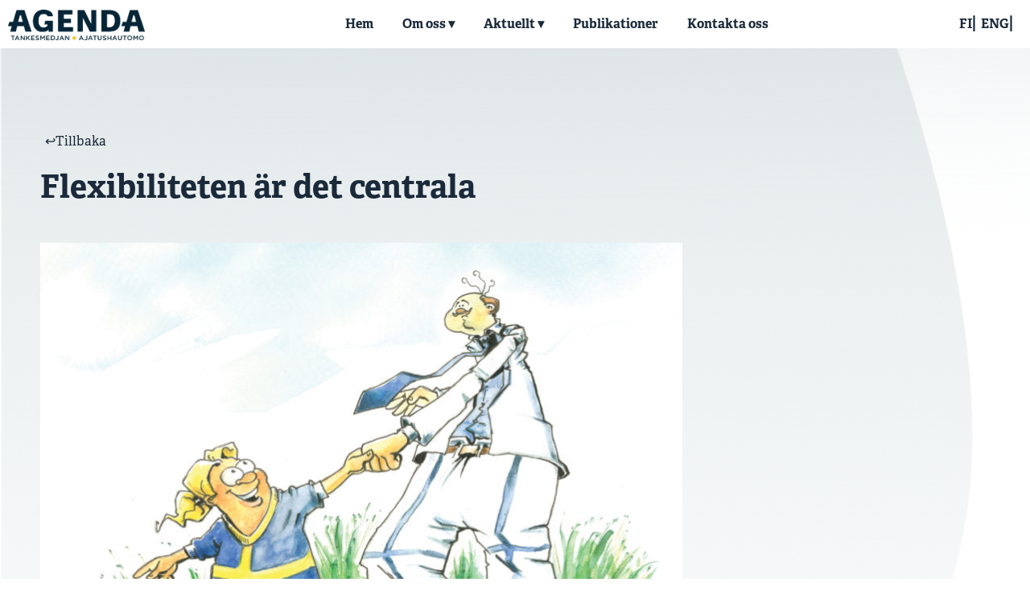

--- FILE ---
content_type: text/html; charset=UTF-8
request_url: https://agenda.fi/flexibiliteten-ar-det-centrala/
body_size: 15555
content:
<!doctype html>
<html lang="sv-SE">
<head>
	<meta charset="UTF-8">
	<meta name="viewport" content="width=device-width, initial-scale=1">
	<link rel="profile" href="https://gmpg.org/xfn/11">
	<meta name='robots' content='index, follow, max-image-preview:large, max-snippet:-1, max-video-preview:-1' />
<script id="cookieyes" type="text/javascript" src="https://cdn-cookieyes.com/client_data/8c6f3e30a6a833f77853e4fb/script.js"></script>
	<!-- This site is optimized with the Yoast SEO plugin v26.8 - https://yoast.com/product/yoast-seo-wordpress/ -->
	<title>Flexibiliteten är det centrala - Tankesmedjan Agenda</title>
	<link rel="canonical" href="https://agenda.fi/flexibiliteten-ar-det-centrala/" />
	<meta property="og:locale" content="sv_SE" />
	<meta property="og:type" content="article" />
	<meta property="og:title" content="Flexibiliteten är det centrala - Tankesmedjan Agenda" />
	<meta property="og:description" content="Mikael Nygård kommenterar Agendas rapport &quot;Tre myter om familjeledigheter&quot;." />
	<meta property="og:url" content="https://agenda.fi/flexibiliteten-ar-det-centrala/" />
	<meta property="og:site_name" content="Tankesmedjan Agenda" />
	<meta property="article:published_time" content="2018-04-20T08:43:34+00:00" />
	<meta property="article:modified_time" content="2023-05-11T12:14:43+00:00" />
	<meta property="og:image" content="https://agenda.fi/wp-content/uploads/2023/03/familjeillustration_webb-800x544-1.jpg" />
	<meta property="og:image:width" content="800" />
	<meta property="og:image:height" content="544" />
	<meta property="og:image:type" content="image/jpeg" />
	<meta name="author" content="Corinne" />
	<meta name="twitter:card" content="summary_large_image" />
	<meta name="twitter:label1" content="Skriven av" />
	<meta name="twitter:data1" content="Corinne" />
	<meta name="twitter:label2" content="Beräknad lästid" />
	<meta name="twitter:data2" content="7 minuter" />
	<script type="application/ld+json" class="yoast-schema-graph">{"@context":"https://schema.org","@graph":[{"@type":"Article","@id":"https://agenda.fi/flexibiliteten-ar-det-centrala/#article","isPartOf":{"@id":"https://agenda.fi/flexibiliteten-ar-det-centrala/"},"author":{"name":"Corinne","@id":"http://agenda.fi/#/schema/person/d5269b676f5a7006ec8ade1426845851"},"headline":"Flexibiliteten är det centrala","datePublished":"2018-04-20T08:43:34+00:00","dateModified":"2023-05-11T12:14:43+00:00","mainEntityOfPage":{"@id":"https://agenda.fi/flexibiliteten-ar-det-centrala/"},"wordCount":1583,"publisher":{"@id":"http://agenda.fi/#organization"},"image":{"@id":"https://agenda.fi/flexibiliteten-ar-det-centrala/#primaryimage"},"thumbnailUrl":"https://agenda.fi/wp-content/uploads/2023/03/familjeillustration_webb-800x544-1.jpg","articleSection":["Koncept och idéer"],"inLanguage":"sv-SE"},{"@type":"WebPage","@id":"https://agenda.fi/flexibiliteten-ar-det-centrala/","url":"https://agenda.fi/flexibiliteten-ar-det-centrala/","name":"Flexibiliteten är det centrala - Tankesmedjan Agenda","isPartOf":{"@id":"http://agenda.fi/#website"},"primaryImageOfPage":{"@id":"https://agenda.fi/flexibiliteten-ar-det-centrala/#primaryimage"},"image":{"@id":"https://agenda.fi/flexibiliteten-ar-det-centrala/#primaryimage"},"thumbnailUrl":"https://agenda.fi/wp-content/uploads/2023/03/familjeillustration_webb-800x544-1.jpg","datePublished":"2018-04-20T08:43:34+00:00","dateModified":"2023-05-11T12:14:43+00:00","breadcrumb":{"@id":"https://agenda.fi/flexibiliteten-ar-det-centrala/#breadcrumb"},"inLanguage":"sv-SE","potentialAction":[{"@type":"ReadAction","target":["https://agenda.fi/flexibiliteten-ar-det-centrala/"]}]},{"@type":"ImageObject","inLanguage":"sv-SE","@id":"https://agenda.fi/flexibiliteten-ar-det-centrala/#primaryimage","url":"https://agenda.fi/wp-content/uploads/2023/03/familjeillustration_webb-800x544-1.jpg","contentUrl":"https://agenda.fi/wp-content/uploads/2023/03/familjeillustration_webb-800x544-1.jpg","width":800,"height":544,"caption":"Illustration för rapporten \"Tre myter om familjeledigheten\""},{"@type":"BreadcrumbList","@id":"https://agenda.fi/flexibiliteten-ar-det-centrala/#breadcrumb","itemListElement":[{"@type":"ListItem","position":1,"name":"Hem","item":"http://agenda.fi/"},{"@type":"ListItem","position":2,"name":"Koncept och idéer","item":"https://agenda.fi/kategori/koncept-och-ideer/"},{"@type":"ListItem","position":3,"name":"Flexibiliteten är det centrala"}]},{"@type":"WebSite","@id":"http://agenda.fi/#website","url":"http://agenda.fi/","name":"Tankesmedjan Agenda","description":"","publisher":{"@id":"http://agenda.fi/#organization"},"potentialAction":[{"@type":"SearchAction","target":{"@type":"EntryPoint","urlTemplate":"http://agenda.fi/?s={search_term_string}"},"query-input":{"@type":"PropertyValueSpecification","valueRequired":true,"valueName":"search_term_string"}}],"inLanguage":"sv-SE"},{"@type":"Organization","@id":"http://agenda.fi/#organization","name":"Tankesmedjan Agenda","url":"http://agenda.fi/","logo":{"@type":"ImageObject","inLanguage":"sv-SE","@id":"http://agenda.fi/#/schema/logo/image/","url":"https://agenda.fi/wp-content/uploads/2022/10/logo_utkasy-01.png","contentUrl":"https://agenda.fi/wp-content/uploads/2022/10/logo_utkasy-01.png","width":3012,"height":824,"caption":"Tankesmedjan Agenda"},"image":{"@id":"http://agenda.fi/#/schema/logo/image/"}},{"@type":"Person","@id":"http://agenda.fi/#/schema/person/d5269b676f5a7006ec8ade1426845851","name":"Corinne","image":{"@type":"ImageObject","inLanguage":"sv-SE","@id":"http://agenda.fi/#/schema/person/image/","url":"https://secure.gravatar.com/avatar/3ea7cf2a46d2a1806be8686795e22d9fd0e0aa65080e05083b89dea505702493?s=96&d=mm&r=g","contentUrl":"https://secure.gravatar.com/avatar/3ea7cf2a46d2a1806be8686795e22d9fd0e0aa65080e05083b89dea505702493?s=96&d=mm&r=g","caption":"Corinne"}}]}</script>
	<!-- / Yoast SEO plugin. -->


<script>
window._wpemojiSettings = {"baseUrl":"https:\/\/s.w.org\/images\/core\/emoji\/16.0.1\/72x72\/","ext":".png","svgUrl":"https:\/\/s.w.org\/images\/core\/emoji\/16.0.1\/svg\/","svgExt":".svg","source":{"concatemoji":"https:\/\/agenda.fi\/wp\/wp-includes\/js\/wp-emoji-release.min.js?ver=6.8.3"}};
/*! This file is auto-generated */
!function(s,n){var o,i,e;function c(e){try{var t={supportTests:e,timestamp:(new Date).valueOf()};sessionStorage.setItem(o,JSON.stringify(t))}catch(e){}}function p(e,t,n){e.clearRect(0,0,e.canvas.width,e.canvas.height),e.fillText(t,0,0);var t=new Uint32Array(e.getImageData(0,0,e.canvas.width,e.canvas.height).data),a=(e.clearRect(0,0,e.canvas.width,e.canvas.height),e.fillText(n,0,0),new Uint32Array(e.getImageData(0,0,e.canvas.width,e.canvas.height).data));return t.every(function(e,t){return e===a[t]})}function u(e,t){e.clearRect(0,0,e.canvas.width,e.canvas.height),e.fillText(t,0,0);for(var n=e.getImageData(16,16,1,1),a=0;a<n.data.length;a++)if(0!==n.data[a])return!1;return!0}function f(e,t,n,a){switch(t){case"flag":return n(e,"\ud83c\udff3\ufe0f\u200d\u26a7\ufe0f","\ud83c\udff3\ufe0f\u200b\u26a7\ufe0f")?!1:!n(e,"\ud83c\udde8\ud83c\uddf6","\ud83c\udde8\u200b\ud83c\uddf6")&&!n(e,"\ud83c\udff4\udb40\udc67\udb40\udc62\udb40\udc65\udb40\udc6e\udb40\udc67\udb40\udc7f","\ud83c\udff4\u200b\udb40\udc67\u200b\udb40\udc62\u200b\udb40\udc65\u200b\udb40\udc6e\u200b\udb40\udc67\u200b\udb40\udc7f");case"emoji":return!a(e,"\ud83e\udedf")}return!1}function g(e,t,n,a){var r="undefined"!=typeof WorkerGlobalScope&&self instanceof WorkerGlobalScope?new OffscreenCanvas(300,150):s.createElement("canvas"),o=r.getContext("2d",{willReadFrequently:!0}),i=(o.textBaseline="top",o.font="600 32px Arial",{});return e.forEach(function(e){i[e]=t(o,e,n,a)}),i}function t(e){var t=s.createElement("script");t.src=e,t.defer=!0,s.head.appendChild(t)}"undefined"!=typeof Promise&&(o="wpEmojiSettingsSupports",i=["flag","emoji"],n.supports={everything:!0,everythingExceptFlag:!0},e=new Promise(function(e){s.addEventListener("DOMContentLoaded",e,{once:!0})}),new Promise(function(t){var n=function(){try{var e=JSON.parse(sessionStorage.getItem(o));if("object"==typeof e&&"number"==typeof e.timestamp&&(new Date).valueOf()<e.timestamp+604800&&"object"==typeof e.supportTests)return e.supportTests}catch(e){}return null}();if(!n){if("undefined"!=typeof Worker&&"undefined"!=typeof OffscreenCanvas&&"undefined"!=typeof URL&&URL.createObjectURL&&"undefined"!=typeof Blob)try{var e="postMessage("+g.toString()+"("+[JSON.stringify(i),f.toString(),p.toString(),u.toString()].join(",")+"));",a=new Blob([e],{type:"text/javascript"}),r=new Worker(URL.createObjectURL(a),{name:"wpTestEmojiSupports"});return void(r.onmessage=function(e){c(n=e.data),r.terminate(),t(n)})}catch(e){}c(n=g(i,f,p,u))}t(n)}).then(function(e){for(var t in e)n.supports[t]=e[t],n.supports.everything=n.supports.everything&&n.supports[t],"flag"!==t&&(n.supports.everythingExceptFlag=n.supports.everythingExceptFlag&&n.supports[t]);n.supports.everythingExceptFlag=n.supports.everythingExceptFlag&&!n.supports.flag,n.DOMReady=!1,n.readyCallback=function(){n.DOMReady=!0}}).then(function(){return e}).then(function(){var e;n.supports.everything||(n.readyCallback(),(e=n.source||{}).concatemoji?t(e.concatemoji):e.wpemoji&&e.twemoji&&(t(e.twemoji),t(e.wpemoji)))}))}((window,document),window._wpemojiSettings);
</script>
<link rel="stylesheet" type="text/css" href="https://use.typekit.net/wmx0gqg.css"><style id='wp-emoji-styles-inline-css'>

	img.wp-smiley, img.emoji {
		display: inline !important;
		border: none !important;
		box-shadow: none !important;
		height: 1em !important;
		width: 1em !important;
		margin: 0 0.07em !important;
		vertical-align: -0.1em !important;
		background: none !important;
		padding: 0 !important;
	}
</style>
<link rel='stylesheet' id='wp-block-library-css' href='https://agenda.fi/wp/wp-includes/css/dist/block-library/style.min.css?ver=6.8.3' media='all' />
<style id='classic-theme-styles-inline-css'>
/*! This file is auto-generated */
.wp-block-button__link{color:#fff;background-color:#32373c;border-radius:9999px;box-shadow:none;text-decoration:none;padding:calc(.667em + 2px) calc(1.333em + 2px);font-size:1.125em}.wp-block-file__button{background:#32373c;color:#fff;text-decoration:none}
</style>
<style id='global-styles-inline-css'>
:root{--wp--preset--aspect-ratio--square: 1;--wp--preset--aspect-ratio--4-3: 4/3;--wp--preset--aspect-ratio--3-4: 3/4;--wp--preset--aspect-ratio--3-2: 3/2;--wp--preset--aspect-ratio--2-3: 2/3;--wp--preset--aspect-ratio--16-9: 16/9;--wp--preset--aspect-ratio--9-16: 9/16;--wp--preset--color--black: #000000;--wp--preset--color--cyan-bluish-gray: #abb8c3;--wp--preset--color--white: #ffffff;--wp--preset--color--pale-pink: #f78da7;--wp--preset--color--vivid-red: #cf2e2e;--wp--preset--color--luminous-vivid-orange: #ff6900;--wp--preset--color--luminous-vivid-amber: #fcb900;--wp--preset--color--light-green-cyan: #7bdcb5;--wp--preset--color--vivid-green-cyan: #00d084;--wp--preset--color--pale-cyan-blue: #8ed1fc;--wp--preset--color--vivid-cyan-blue: #0693e3;--wp--preset--color--vivid-purple: #9b51e0;--wp--preset--gradient--vivid-cyan-blue-to-vivid-purple: linear-gradient(135deg,rgba(6,147,227,1) 0%,rgb(155,81,224) 100%);--wp--preset--gradient--light-green-cyan-to-vivid-green-cyan: linear-gradient(135deg,rgb(122,220,180) 0%,rgb(0,208,130) 100%);--wp--preset--gradient--luminous-vivid-amber-to-luminous-vivid-orange: linear-gradient(135deg,rgba(252,185,0,1) 0%,rgba(255,105,0,1) 100%);--wp--preset--gradient--luminous-vivid-orange-to-vivid-red: linear-gradient(135deg,rgba(255,105,0,1) 0%,rgb(207,46,46) 100%);--wp--preset--gradient--very-light-gray-to-cyan-bluish-gray: linear-gradient(135deg,rgb(238,238,238) 0%,rgb(169,184,195) 100%);--wp--preset--gradient--cool-to-warm-spectrum: linear-gradient(135deg,rgb(74,234,220) 0%,rgb(151,120,209) 20%,rgb(207,42,186) 40%,rgb(238,44,130) 60%,rgb(251,105,98) 80%,rgb(254,248,76) 100%);--wp--preset--gradient--blush-light-purple: linear-gradient(135deg,rgb(255,206,236) 0%,rgb(152,150,240) 100%);--wp--preset--gradient--blush-bordeaux: linear-gradient(135deg,rgb(254,205,165) 0%,rgb(254,45,45) 50%,rgb(107,0,62) 100%);--wp--preset--gradient--luminous-dusk: linear-gradient(135deg,rgb(255,203,112) 0%,rgb(199,81,192) 50%,rgb(65,88,208) 100%);--wp--preset--gradient--pale-ocean: linear-gradient(135deg,rgb(255,245,203) 0%,rgb(182,227,212) 50%,rgb(51,167,181) 100%);--wp--preset--gradient--electric-grass: linear-gradient(135deg,rgb(202,248,128) 0%,rgb(113,206,126) 100%);--wp--preset--gradient--midnight: linear-gradient(135deg,rgb(2,3,129) 0%,rgb(40,116,252) 100%);--wp--preset--font-size--small: 13px;--wp--preset--font-size--medium: 20px;--wp--preset--font-size--large: 36px;--wp--preset--font-size--x-large: 42px;--wp--preset--spacing--20: 0.44rem;--wp--preset--spacing--30: 0.67rem;--wp--preset--spacing--40: 1rem;--wp--preset--spacing--50: 1.5rem;--wp--preset--spacing--60: 2.25rem;--wp--preset--spacing--70: 3.38rem;--wp--preset--spacing--80: 5.06rem;--wp--preset--shadow--natural: 6px 6px 9px rgba(0, 0, 0, 0.2);--wp--preset--shadow--deep: 12px 12px 50px rgba(0, 0, 0, 0.4);--wp--preset--shadow--sharp: 6px 6px 0px rgba(0, 0, 0, 0.2);--wp--preset--shadow--outlined: 6px 6px 0px -3px rgba(255, 255, 255, 1), 6px 6px rgba(0, 0, 0, 1);--wp--preset--shadow--crisp: 6px 6px 0px rgba(0, 0, 0, 1);}:where(.is-layout-flex){gap: 0.5em;}:where(.is-layout-grid){gap: 0.5em;}body .is-layout-flex{display: flex;}.is-layout-flex{flex-wrap: wrap;align-items: center;}.is-layout-flex > :is(*, div){margin: 0;}body .is-layout-grid{display: grid;}.is-layout-grid > :is(*, div){margin: 0;}:where(.wp-block-columns.is-layout-flex){gap: 2em;}:where(.wp-block-columns.is-layout-grid){gap: 2em;}:where(.wp-block-post-template.is-layout-flex){gap: 1.25em;}:where(.wp-block-post-template.is-layout-grid){gap: 1.25em;}.has-black-color{color: var(--wp--preset--color--black) !important;}.has-cyan-bluish-gray-color{color: var(--wp--preset--color--cyan-bluish-gray) !important;}.has-white-color{color: var(--wp--preset--color--white) !important;}.has-pale-pink-color{color: var(--wp--preset--color--pale-pink) !important;}.has-vivid-red-color{color: var(--wp--preset--color--vivid-red) !important;}.has-luminous-vivid-orange-color{color: var(--wp--preset--color--luminous-vivid-orange) !important;}.has-luminous-vivid-amber-color{color: var(--wp--preset--color--luminous-vivid-amber) !important;}.has-light-green-cyan-color{color: var(--wp--preset--color--light-green-cyan) !important;}.has-vivid-green-cyan-color{color: var(--wp--preset--color--vivid-green-cyan) !important;}.has-pale-cyan-blue-color{color: var(--wp--preset--color--pale-cyan-blue) !important;}.has-vivid-cyan-blue-color{color: var(--wp--preset--color--vivid-cyan-blue) !important;}.has-vivid-purple-color{color: var(--wp--preset--color--vivid-purple) !important;}.has-black-background-color{background-color: var(--wp--preset--color--black) !important;}.has-cyan-bluish-gray-background-color{background-color: var(--wp--preset--color--cyan-bluish-gray) !important;}.has-white-background-color{background-color: var(--wp--preset--color--white) !important;}.has-pale-pink-background-color{background-color: var(--wp--preset--color--pale-pink) !important;}.has-vivid-red-background-color{background-color: var(--wp--preset--color--vivid-red) !important;}.has-luminous-vivid-orange-background-color{background-color: var(--wp--preset--color--luminous-vivid-orange) !important;}.has-luminous-vivid-amber-background-color{background-color: var(--wp--preset--color--luminous-vivid-amber) !important;}.has-light-green-cyan-background-color{background-color: var(--wp--preset--color--light-green-cyan) !important;}.has-vivid-green-cyan-background-color{background-color: var(--wp--preset--color--vivid-green-cyan) !important;}.has-pale-cyan-blue-background-color{background-color: var(--wp--preset--color--pale-cyan-blue) !important;}.has-vivid-cyan-blue-background-color{background-color: var(--wp--preset--color--vivid-cyan-blue) !important;}.has-vivid-purple-background-color{background-color: var(--wp--preset--color--vivid-purple) !important;}.has-black-border-color{border-color: var(--wp--preset--color--black) !important;}.has-cyan-bluish-gray-border-color{border-color: var(--wp--preset--color--cyan-bluish-gray) !important;}.has-white-border-color{border-color: var(--wp--preset--color--white) !important;}.has-pale-pink-border-color{border-color: var(--wp--preset--color--pale-pink) !important;}.has-vivid-red-border-color{border-color: var(--wp--preset--color--vivid-red) !important;}.has-luminous-vivid-orange-border-color{border-color: var(--wp--preset--color--luminous-vivid-orange) !important;}.has-luminous-vivid-amber-border-color{border-color: var(--wp--preset--color--luminous-vivid-amber) !important;}.has-light-green-cyan-border-color{border-color: var(--wp--preset--color--light-green-cyan) !important;}.has-vivid-green-cyan-border-color{border-color: var(--wp--preset--color--vivid-green-cyan) !important;}.has-pale-cyan-blue-border-color{border-color: var(--wp--preset--color--pale-cyan-blue) !important;}.has-vivid-cyan-blue-border-color{border-color: var(--wp--preset--color--vivid-cyan-blue) !important;}.has-vivid-purple-border-color{border-color: var(--wp--preset--color--vivid-purple) !important;}.has-vivid-cyan-blue-to-vivid-purple-gradient-background{background: var(--wp--preset--gradient--vivid-cyan-blue-to-vivid-purple) !important;}.has-light-green-cyan-to-vivid-green-cyan-gradient-background{background: var(--wp--preset--gradient--light-green-cyan-to-vivid-green-cyan) !important;}.has-luminous-vivid-amber-to-luminous-vivid-orange-gradient-background{background: var(--wp--preset--gradient--luminous-vivid-amber-to-luminous-vivid-orange) !important;}.has-luminous-vivid-orange-to-vivid-red-gradient-background{background: var(--wp--preset--gradient--luminous-vivid-orange-to-vivid-red) !important;}.has-very-light-gray-to-cyan-bluish-gray-gradient-background{background: var(--wp--preset--gradient--very-light-gray-to-cyan-bluish-gray) !important;}.has-cool-to-warm-spectrum-gradient-background{background: var(--wp--preset--gradient--cool-to-warm-spectrum) !important;}.has-blush-light-purple-gradient-background{background: var(--wp--preset--gradient--blush-light-purple) !important;}.has-blush-bordeaux-gradient-background{background: var(--wp--preset--gradient--blush-bordeaux) !important;}.has-luminous-dusk-gradient-background{background: var(--wp--preset--gradient--luminous-dusk) !important;}.has-pale-ocean-gradient-background{background: var(--wp--preset--gradient--pale-ocean) !important;}.has-electric-grass-gradient-background{background: var(--wp--preset--gradient--electric-grass) !important;}.has-midnight-gradient-background{background: var(--wp--preset--gradient--midnight) !important;}.has-small-font-size{font-size: var(--wp--preset--font-size--small) !important;}.has-medium-font-size{font-size: var(--wp--preset--font-size--medium) !important;}.has-large-font-size{font-size: var(--wp--preset--font-size--large) !important;}.has-x-large-font-size{font-size: var(--wp--preset--font-size--x-large) !important;}
:where(.wp-block-post-template.is-layout-flex){gap: 1.25em;}:where(.wp-block-post-template.is-layout-grid){gap: 1.25em;}
:where(.wp-block-columns.is-layout-flex){gap: 2em;}:where(.wp-block-columns.is-layout-grid){gap: 2em;}
:root :where(.wp-block-pullquote){font-size: 1.5em;line-height: 1.6;}
</style>
<link rel='stylesheet' id='parent-style-css' href='https://agenda.fi/wp-content/themes/hello-elementor/style.css?ver=6.8.3' media='all' />
<link rel='stylesheet' id='child-style-css' href='https://agenda.fi/wp-content/themes/hello-elementor-child/style.css?ver=6.8.3' media='all' />
<link rel='stylesheet' id='hello-elementor-css' href='https://agenda.fi/wp-content/themes/hello-elementor/style.min.css?ver=3.1.1' media='all' />
<link rel='stylesheet' id='hello-elementor-theme-style-css' href='https://agenda.fi/wp-content/themes/hello-elementor/theme.min.css?ver=3.1.1' media='all' />
<link rel='stylesheet' id='hello-elementor-header-footer-css' href='https://agenda.fi/wp-content/themes/hello-elementor/header-footer.min.css?ver=3.1.1' media='all' />
<link rel='stylesheet' id='e-sticky-css' href='https://agenda.fi/wp-content/plugins/elementor-pro/assets/css/modules/sticky.min.css?ver=3.34.3' media='all' />
<link rel='stylesheet' id='elementor-frontend-css' href='https://agenda.fi/wp-content/plugins/elementor/assets/css/frontend.min.css?ver=3.34.3' media='all' />
<link rel='stylesheet' id='widget-image-css' href='https://agenda.fi/wp-content/plugins/elementor/assets/css/widget-image.min.css?ver=3.34.3' media='all' />
<link rel='stylesheet' id='widget-spacer-css' href='https://agenda.fi/wp-content/plugins/elementor/assets/css/widget-spacer.min.css?ver=3.34.3' media='all' />
<link rel='stylesheet' id='widget-heading-css' href='https://agenda.fi/wp-content/plugins/elementor/assets/css/widget-heading.min.css?ver=3.34.3' media='all' />
<link rel='stylesheet' id='widget-social-icons-css' href='https://agenda.fi/wp-content/plugins/elementor/assets/css/widget-social-icons.min.css?ver=3.34.3' media='all' />
<link rel='stylesheet' id='e-apple-webkit-css' href='https://agenda.fi/wp-content/plugins/elementor/assets/css/conditionals/apple-webkit.min.css?ver=3.34.3' media='all' />
<link rel='stylesheet' id='elementor-post-8-css' href='https://agenda.fi/wp-content/uploads/elementor/css/post-8.css?ver=1727075414' media='all' />
<link rel='stylesheet' id='dashicons-css' href='https://agenda.fi/wp/wp-includes/css/dashicons.min.css?ver=6.8.3' media='all' />
<link rel='stylesheet' id='elementor-post-30-css' href='https://agenda.fi/wp-content/uploads/elementor/css/post-30.css?ver=1743764415' media='all' />
<link rel='stylesheet' id='elementor-post-51-css' href='https://agenda.fi/wp-content/uploads/elementor/css/post-51.css?ver=1755691230' media='all' />
<link rel='stylesheet' id='elementor-post-7153-css' href='https://agenda.fi/wp-content/uploads/elementor/css/post-7153.css?ver=1727075826' media='all' />
<link rel='stylesheet' id='elementor-gf-local-dancingscript-css' href='https://agenda.fi/wp-content/uploads/elementor/google-fonts/css/dancingscript.css?ver=1742806273' media='all' />
<link rel='stylesheet' id='elementor-gf-local-roboto-css' href='https://agenda.fi/wp-content/uploads/elementor/google-fonts/css/roboto.css?ver=1742806301' media='all' />
<script src="https://agenda.fi/wp/wp-includes/js/jquery/jquery.min.js?ver=3.7.1" id="jquery-core-js"></script>
<script src="https://agenda.fi/wp/wp-includes/js/jquery/jquery-migrate.min.js?ver=3.4.1" id="jquery-migrate-js"></script>
<link rel="https://api.w.org/" href="https://agenda.fi/wp-json/" /><link rel="alternate" title="JSON" type="application/json" href="https://agenda.fi/wp-json/wp/v2/posts/466" /><link rel="EditURI" type="application/rsd+xml" title="RSD" href="https://agenda.fi/wp/xmlrpc.php?rsd" />
<meta name="generator" content="WordPress 6.8.3" />
<link rel='shortlink' href='https://agenda.fi/?p=466' />
<link rel="alternate" title="oEmbed (JSON)" type="application/json+oembed" href="https://agenda.fi/wp-json/oembed/1.0/embed?url=https%3A%2F%2Fagenda.fi%2Fflexibiliteten-ar-det-centrala%2F" />
<link rel="alternate" title="oEmbed (XML)" type="text/xml+oembed" href="https://agenda.fi/wp-json/oembed/1.0/embed?url=https%3A%2F%2Fagenda.fi%2Fflexibiliteten-ar-det-centrala%2F&#038;format=xml" />
<meta name="description" content="Mikael Nygård kommenterar Agendas rapport &quot;Tre myter om familjeledigheter&quot;.">
<meta name="generator" content="Elementor 3.34.3; features: e_font_icon_svg, additional_custom_breakpoints; settings: css_print_method-external, google_font-enabled, font_display-auto">
			<style>
				.e-con.e-parent:nth-of-type(n+4):not(.e-lazyloaded):not(.e-no-lazyload),
				.e-con.e-parent:nth-of-type(n+4):not(.e-lazyloaded):not(.e-no-lazyload) * {
					background-image: none !important;
				}
				@media screen and (max-height: 1024px) {
					.e-con.e-parent:nth-of-type(n+3):not(.e-lazyloaded):not(.e-no-lazyload),
					.e-con.e-parent:nth-of-type(n+3):not(.e-lazyloaded):not(.e-no-lazyload) * {
						background-image: none !important;
					}
				}
				@media screen and (max-height: 640px) {
					.e-con.e-parent:nth-of-type(n+2):not(.e-lazyloaded):not(.e-no-lazyload),
					.e-con.e-parent:nth-of-type(n+2):not(.e-lazyloaded):not(.e-no-lazyload) * {
						background-image: none !important;
					}
				}
			</style>
			<link rel="icon" href="https://agenda.fi/wp-content/uploads/2022/10/Agenda_sigill-Primar-150x150.png" sizes="32x32" />
<link rel="icon" href="https://agenda.fi/wp-content/uploads/2022/10/Agenda_sigill-Primar.png" sizes="192x192" />
<link rel="apple-touch-icon" href="https://agenda.fi/wp-content/uploads/2022/10/Agenda_sigill-Primar.png" />
<meta name="msapplication-TileImage" content="https://agenda.fi/wp-content/uploads/2022/10/Agenda_sigill-Primar.png" />
		<style id="wp-custom-css">
			.wp-block-button a{
	color:#ffffff;
}		</style>
		</head>
<body class="wp-singular post-template-default single single-post postid-466 single-format-standard wp-custom-logo wp-theme-hello-elementor wp-child-theme-hello-elementor-child elementor-default elementor-kit-8 elementor-page-7153">


<a class="skip-link screen-reader-text" href="#content">Hoppa till innehåll</a>

		<header data-elementor-type="header" data-elementor-id="30" class="elementor elementor-30 elementor-location-header" data-elementor-post-type="elementor_library">
					<section class="elementor-section elementor-top-section elementor-element elementor-element-7014ef3 elementor-section-boxed elementor-section-height-default elementor-section-height-default" data-id="7014ef3" data-element_type="section" data-settings="{&quot;background_background&quot;:&quot;classic&quot;,&quot;sticky&quot;:&quot;top&quot;,&quot;sticky_on&quot;:[&quot;desktop&quot;,&quot;tablet&quot;,&quot;mobile&quot;],&quot;sticky_offset&quot;:0,&quot;sticky_effects_offset&quot;:0,&quot;sticky_anchor_link_offset&quot;:0}">
						<div class="elementor-container elementor-column-gap-default">
					<div class="elementor-column elementor-col-50 elementor-top-column elementor-element elementor-element-9fec52b" data-id="9fec52b" data-element_type="column">
			<div class="elementor-widget-wrap elementor-element-populated">
						<div class="elementor-element elementor-element-4de18f2 elementor-widget elementor-widget-html" data-id="4de18f2" data-element_type="widget" data-widget_type="html.default">
				<div class="elementor-widget-container">
					 <header class="header">
        <!-- Logo -->
        <a href="https://agenda.fi" class="logo"><img src="https://agenda.fi/wp-content/uploads/2023/03/Agenda_logotyp.png" alt="Agendas logotyp."></a>
        <!-- Hamburger icon -->
         <input class="side-menu" type="checkbox" aria-label="Meny">
    <label class="hamb">
      <span class="hamb-line"></span>
      <span class="hamb-line"></span>
      <span class="hamb-line"></span>
    </label>
        <!-- Menu -->
        <nav class="nav">
            <ul class="menu">
                <li><a href="https://agenda.fi">Hem</a></li>
                <li><a href="https://agenda.fi/om-oss/">Om oss</a><ul class="submenu">
                    <li><a href="https://agenda.fi/skribenter">Skribenter</a></li>
                </ul></li>
                <li><a href="https://agenda.fi/aktuellt/">Aktuellt</a>
                <ul class="submenu">
                    <li><a href="https://agenda.fi/evenemang/">Evenemang</a></li>
             <li><a href="https://agenda.fi/koncept-och-ideer/">Koncept och idéer</a></li></ul></li>
            <li><a href="https://agenda.fi/publikationer/">Publikationer</a></li>
                <li><a href="https://agenda.fi/kontakta-oss/">Kontakta oss</a></li>
            </ul>
        </nav>
    
    </header>
    
    <script>
        document.addEventListener('DOMContentLoaded', function() {
    var hambIcon = document.querySelector('.hamb');
    var sideMenuInput = document.querySelector('.side-menu');
    
    hambIcon.addEventListener('click', function() {
        sideMenuInput.checked = !sideMenuInput.checked;
    });
});


    </script>				</div>
				</div>
					</div>
		</div>
				<div class="elementor-column elementor-col-50 elementor-top-column elementor-element elementor-element-894b5f2" data-id="894b5f2" data-element_type="column">
			<div class="elementor-widget-wrap elementor-element-populated">
						<div class="elementor-element elementor-element-4c80663 elementor-fixed elementor-widget elementor-widget-shortcode" data-id="4c80663" data-element_type="widget" data-settings="{&quot;_position&quot;:&quot;fixed&quot;}" data-widget_type="shortcode.default">
				<div class="elementor-widget-container">
							<div class="elementor-shortcode"><ul class="polylang_langswitcher">	<li class="lang-item lang-item-88 lang-item-fi no-translation lang-item-first"><a  lang="fi" hreflang="fi" href="http://agenda.fi/fi/etusivu/">FI</a></li>
	<li class="lang-item lang-item-176 lang-item-en no-translation"><a  lang="en-GB" hreflang="en-GB" href="http://agenda.fi/en/briefly-in-english/">ENG</a></li>
</ul></div>
						</div>
				</div>
					</div>
		</div>
					</div>
		</section>
				</header>
				<div data-elementor-type="single-post" data-elementor-id="7153" class="elementor elementor-7153 elementor-location-single post-466 post type-post status-publish format-standard has-post-thumbnail hentry category-koncept-och-ideer" data-elementor-post-type="elementor_library">
					<section class="elementor-section elementor-top-section elementor-element elementor-element-8fc9faf elementor-section-boxed elementor-section-height-default elementor-section-height-default" data-id="8fc9faf" data-element_type="section">
						<div class="elementor-container elementor-column-gap-default">
					<div class="elementor-column elementor-col-100 elementor-top-column elementor-element elementor-element-98fb0cf" data-id="98fb0cf" data-element_type="column">
			<div class="elementor-widget-wrap elementor-element-populated">
						<div class="elementor-element elementor-element-a31c0d3 elementor-widget elementor-widget-html" data-id="a31c0d3" data-element_type="widget" data-widget_type="html.default">
				<div class="elementor-widget-container">
					<script type="text/javascript"> 
 
jQuery(document).ready(function() {
    jQuery('#btn-back').on('click', function() {
      window.history.go(-1); 
      return false;
    });
});
 
</script>

<button id="btn-back" class="tillbaka">↩︎Tillbaka</button>				</div>
				</div>
				<div class="elementor-element elementor-element-92efe8b elementor-widget__width-initial elementor-widget elementor-widget-theme-post-title elementor-page-title elementor-widget-heading" data-id="92efe8b" data-element_type="widget" data-widget_type="theme-post-title.default">
				<div class="elementor-widget-container">
					<h1 class="elementor-heading-title elementor-size-default">Flexibiliteten är det centrala</h1>				</div>
				</div>
					</div>
		</div>
					</div>
		</section>
				<section class="elementor-section elementor-top-section elementor-element elementor-element-ac02fee elementor-section-boxed elementor-section-height-default elementor-section-height-default" data-id="ac02fee" data-element_type="section">
						<div class="elementor-container elementor-column-gap-default">
					<div class="elementor-column elementor-col-100 elementor-top-column elementor-element elementor-element-23ab5e9" data-id="23ab5e9" data-element_type="column">
			<div class="elementor-widget-wrap elementor-element-populated">
						<div class="elementor-element elementor-element-dfe87d7 content elementor-widget elementor-widget-theme-post-content" data-id="dfe87d7" data-element_type="widget" data-widget_type="theme-post-content.default">
				<div class="elementor-widget-container">
					
<figure class="wp-block-image size-full"><img fetchpriority="high" fetchpriority="high" decoding="async" width="800" height="544" src="https://agenda.fi/wp-content/uploads/2023/03/familjeillustration_webb-800x544-1.jpg" alt="Illustration för rapporten &quot;Tre myter om familjeledigheten&quot; " class="wp-image-8054" srcset="https://agenda.fi/wp-content/uploads/2023/03/familjeillustration_webb-800x544-1.jpg 800w, https://agenda.fi/wp-content/uploads/2023/03/familjeillustration_webb-800x544-1-300x204.jpg 300w, https://agenda.fi/wp-content/uploads/2023/03/familjeillustration_webb-800x544-1-768x522.jpg 768w" sizes="(max-width: 800px) 100vw, 800px" /></figure>



<p>Hedrad av uppdraget att kommentera Tankesmedjan Agendas föräldraledighetsrapport <a href="https://www.agenda.fi/Rapport/tre-myter-om-familjeledigheter/">”Tre myter om familjeledigheter”</a> i samband med seminariet i Vasa den 22.3.2018, vill jag framföra följande tankar och reflektioner. Allra först vill jag rikta ett tack till författarna för en intressant och tankeväckande rapport om det finländska familjeledighetssystemet i nordisk belysning. Syftet med rapporten är att stimulera till diskussion, samt att visa att det finländska systemet inte är lika generöst som i andra nordiska länderna, att föräldraledigheten inte fördelas speciellt flexibelt mellan mamman och pappan, samt att de finländska mammornas arbetsinsats är betydligt högre än vad man många gånger tror.</p>



<div style="height:30px" aria-hidden="true" class="wp-block-spacer"></div>



<h4 class="wp-block-heading"><strong>&#8221;Välgjord rapport&#8221;</strong></h4>



<p>Mitt allmänna intryck av rapporten är positivt: den är välgjord och lyfter fram många intressanta jämförelser och reflektioner gällande de nordiska ländernas familjeledighetssystem. Jag håller med i de slutsatser som författarna drar, och sällar mig även i övrigt till det som övriga kommentatorer redan anfört. Jag tror att det är viktigt att dessa saker lyfts fram i debatten för att vi ska förmå finna ut hur systemet kunde göras ännu bättre. Och som vi alla vet, är just detta väldigt aktuellt. Det är samtidigt en väldigt politiskt kontroversiell sak, vilket vinterns tvist mellan regeringspartierna gällande familjeledighetsreformen visar. Vad som sist och slutligen fick reformen att falla kan diskuteras, men jag tror det handlar väldigt mycket om ideologiska skillnader, brist på pengar och givetvis att är väldigt svårt att på kort tid planera och förankra en så pass omfattande reform, speciellt som ett riksdagsval är på ingående.</p>



<div style="height:30px" aria-hidden="true" class="wp-block-spacer"></div>



<h4 class="wp-block-heading"><strong>Flexibiliteten avgörande</strong></h4>



<p>Själv anser jag att flexibiliteten och överskådligheten i systemet är central, kanske till och med avgörande. Det är detta som underlättar för föräldrar att planera och finna ut så smidiga lösningar som möjligt för sina familjer. Det borde därför vara möjligare att till exempel kunna kombinera föräldraledighet med deltidsjobb och att dela ledigheten mellan föräldrarna. Här är jämställdhetsfrågorna givetvis viktiga; vill vi få en större andel pappor att axla ansvar för sina barn, bör det enlig min mening finnas öronmärkt ledighet för pappan som borde vara<br>oberoende av mammans ledighet. Detta är ju något som på basis av erfarenheter från övriga visat vara ett fungerande sätt.</p>



<div style="height:30px" aria-hidden="true" class="wp-block-spacer"></div>



<h4 class="wp-block-heading"><strong>Inte en nordisk välfärdsmodell utan snarare fem&nbsp;</strong></h4>



<p>Även om Finland på många sätt liknar de övriga nordiska länderna – vi refererar till exempel gärna till vårt land som en medlem av den nordiska välfärdsmodellen – måste vi minnas att det också finns skillnader mellan dessa länder. Istället för att prata om en nordisk välfärdsmodell, tror jag det vore riktigare att tala om fem välfärdsmodeller, även om det givetvis är sant att dessa länder givetvis har mer gemensamt sinsemellan än vad de har med länder utanför. I fråga om den finländska familjepolitiken verkar det dock bli allt mer befogat att fråga sig hur ”nordisk” vårt system är. Jag tänker här på de nedskärningar som gjorts under de senaste åren av åtstramningspolitik, och där universalismens princip naggats i kanten genom exempelvis begränsningen av rätten till småbarnspedagogik. Detta innebär givetvis inte att det inte skulle finnas lärdomar att sökas i de övriga nordiska länderna. Visst ska vi ta till oss sådana policylösningar som visat sig fungera i andra länder, men jag tror samtidigt att det kan vara problematiskt att okritiskt anamma sådana lösningar och synsätt. Vi måste minnas att det inte givet att det som fungerar på annat håll även fungerar här.</p>



<p>De olikheter som vi kan observera har delvis sin grund i historien men avspeglar även olika tankesätt och politiska föreställningar om vad staten bör göra för familjerna. Som ett exempel visar data från den internationella surveydatabasen ISSP:s familjemodul från 2012 att en större andel av finländska mammor och pappor stöder en traditionell fördelning av familjeroller än vad som är fallet i övriga Norden. Dessutom ser de i likhet med danska föräldrar mammors förvärvsarbete som menligare för småbarn än vad föräldrar i de övriga nordiska länderna gör. Sådana attityder avspeglar sig i sättet på vilket familjepolitiken är uppbyggd, men även vilken politisk legitimitet den åtnjuter.</p>



<p>Vi bör med andra ord vara aningen försiktiga med att överdriva likheterna mellan de nordiska ländernas familjesystem, eftersom de aldrig avsåg att vara helt identiska eller befrämja samma målsättningar. Likaså bör vi fördjupa diskussionen om vilka lösningar som sist och slutligen är ”bra” eller ”dåliga” i detta sammanhang, samt vara försiktiga med att utmåla vissa politiska imperativ som de enda rätta i debatten om hur familjeledigheterna ska reformeras. Jag tänker här speciellt på att det finländska familjeledighetssystemet ofta kritiseras för att vara ett ”lapptäcke”, men är detta då nödvändigtvis en helt dålig sak, ifall vi betänker att detta lapptäcke representerar en slags mångfald i sättet på vilket föräldrars synsätt och behov kommer till uttryck? Visserligen bör vi kämpa för att göra föräldraledighetssystemet mer jämställt, men innebär det att vi ska frånta föräldrar rätten att själva få bestämma? Och var<br>finns barnen och barnperspektivet i allt detta? Borde vi inte också lyfta fram frågan om vilka lösningar som bäst tryggar barnets bästa?</p>



<div style="height:30px" aria-hidden="true" class="wp-block-spacer"></div>



<h4 class="wp-block-heading"><strong>Förändring sällan kostnadsneutral</strong></h4>



<p>Det finns med andra ord många sätt att se på saken och detta är säkert en anledning till att det är svårt att finna en enighet om hur systemet ska se ut och reformeras. Vi skulle kanske vinna på att se familjeledighetssystemet i ett större sammanhang Det är å ena sidan en produkt av politiska kompromisser där olika principer om jämställdhet och valfrihet vägts mot varandra, å andra sidan är det något som i hög grad påverkas av vad som händer på arbetsmarknaden. Att ge pappor mer öronmärkt ledighet är givetvis viktigt, men samtidigt reflekterar systemet de skillnader som råder i övriga samhället. Genom att män har högre löner, är det ur hushållets synvinkel dyrare ifall pappor stannar hemma med barn. Likaså väljer vissa mammor att inte använda sig av vårdledighet, eftersom hemvårdsstöden är för låga för att man ska klara sig ekonomiskt. Det skulle med andra ord krävas en kombination av olika åtgärder: till exempel att förlänga papporna öronmärkta ledighet, att öka generositeten både i föräldradagpenningen men också i hemvårdsstödet, att se över finansieringsmodellen och framförallt att öka flexibiliteten och överskådligheten. En förändrad arbetsmarknad och en ökad mångfald av familjer kräver mer översiktliga och flexibla lösningar som befrämjar jämställdheten, sysselsättningen och valfriheten utan att för skull äventyra familjens och barnens välbefinnande. Sen är det en annan sak att sådana lösningar sällan är kostnadsneutrala. Ett exempel är den 6+6+6-reformmodell som föreslogs den s.k. föräldraledighetsarbetsgruppens år 2011. Denna modell hade, enligt mitt tycke, tillsammans med en översyn av finansieringsmodellen för föräldraledighetssystemet kunnat förena dessa principer på ett vettigt sätt, men givetvis till priset av högre utgifter.</p>



<div style="height:30px" aria-hidden="true" class="wp-block-spacer"></div>



<h4 class="wp-block-heading"><strong>En lyckad reform kräver tid</strong></h4>



<p>Det sistnämnda för oss in på frågan om hur välfärdsprogram är finansierade och administrerade, en sak som rapporten inte desto mer går in på i fråga om föräldraledighetssystemet, men som vore viktig för att förstå logiken i olika system och varför det är så svårt att reformera dem. För att lyckas reformera det finländska systemet, i en riktning eller annan, krävs det givetvis ordentligt med tid, eftertanke, expertis och en bred förankring bland de olika intressegrupper såsom exempelvis arbetsgivare (som i Finlands fall står för en betydande del av finansieringen). Att försöka genomföra en toppstyrd reform under kort tid, vilket nu senast varit fallet i Finland, är sällan möjligt eller rekommendabelt.</p>



<p>Sammanfattningsvis vore det viktigt att försöka få till stånd en mer nyanserad debatt om familjeledigheten och framförallt ge beredningsprocessen mer tid, ifall vi vill få en lyckad ändring till stånd samtidigt som denna ändring står i paritet med vad föräldrar vill och även barn gynnas av. Det finns helt klart behov av att anpassa det rådande systemet till en föränderlig värld, där flexibilitet och hänsyn för olika intressen och principer bör råda.</p>



<p><em>Text: Mikael Nygård.<br>Skribenten är professor i socialpolitik vid Åbo Akademi.&nbsp;</em></p>
				</div>
				</div>
					</div>
		</div>
					</div>
		</section>
				</div>
				<footer data-elementor-type="footer" data-elementor-id="51" class="elementor elementor-51 elementor-location-footer" data-elementor-post-type="elementor_library">
					<section class="elementor-section elementor-top-section elementor-element elementor-element-617619bd footer elementor-section-boxed elementor-section-height-default elementor-section-height-default" data-id="617619bd" data-element_type="section" data-settings="{&quot;background_background&quot;:&quot;gradient&quot;}">
							<div class="elementor-background-overlay"></div>
							<div class="elementor-container elementor-column-gap-default">
					<div class="elementor-column elementor-col-33 elementor-top-column elementor-element elementor-element-2457ddb6" data-id="2457ddb6" data-element_type="column">
			<div class="elementor-widget-wrap elementor-element-populated">
						<div class="elementor-element elementor-element-ca8f8ef elementor-widget elementor-widget-image" data-id="ca8f8ef" data-element_type="widget" data-widget_type="image.default">
				<div class="elementor-widget-container">
																<a href="https://agenda.fi">
							<img width="800" height="180" src="https://agenda.fi/wp-content/uploads/2023/03/Agenda_logotyp-1024x231.png" class="attachment-large size-large wp-image-6986" alt="Tankesmedjan Agendas logotyp" srcset="https://agenda.fi/wp-content/uploads/2023/03/Agenda_logotyp-1024x231.png 1024w, https://agenda.fi/wp-content/uploads/2023/03/Agenda_logotyp-300x68.png 300w, https://agenda.fi/wp-content/uploads/2023/03/Agenda_logotyp-768x173.png 768w, https://agenda.fi/wp-content/uploads/2023/03/Agenda_logotyp-1536x346.png 1536w, https://agenda.fi/wp-content/uploads/2023/03/Agenda_logotyp-2048x462.png 2048w" sizes="(max-width: 800px) 100vw, 800px" />								</a>
															</div>
				</div>
				<div class="elementor-element elementor-element-5d9b66e elementor-widget elementor-widget-spacer" data-id="5d9b66e" data-element_type="widget" data-widget_type="spacer.default">
				<div class="elementor-widget-container">
							<div class="elementor-spacer">
			<div class="elementor-spacer-inner"></div>
		</div>
						</div>
				</div>
				<div class="elementor-element elementor-element-7fe7379 elementor-widget__width-initial foot-link elementor-widget elementor-widget-text-editor" data-id="7fe7379" data-element_type="widget" data-widget_type="text-editor.default">
				<div class="elementor-widget-container">
									<p><span style="font-weight: 400;">Tankesmedjan Agenda är en liberal tankesmedja med stark nordisk och europeisk förankring som jobbar på svenska, för en levande tvåspråkighet i Finland, i en global värld.</span></p><p>Agenda är en del av <a href="https://bildningsforbundet.fi/">Svenska Bildningsförbundet</a></p>								</div>
				</div>
					</div>
		</div>
				<div class="elementor-column elementor-col-33 elementor-top-column elementor-element elementor-element-21785bd9" data-id="21785bd9" data-element_type="column">
			<div class="elementor-widget-wrap elementor-element-populated">
						<div class="elementor-element elementor-element-75fab558 elementor-widget elementor-widget-html" data-id="75fab558" data-element_type="widget" data-widget_type="html.default">
				<div class="elementor-widget-container">
					<a href="https://agenda.fi/kontakta-oss/"><h5 id="afot">Kontakta oss</h5></a>				</div>
				</div>
				<div class="elementor-element elementor-element-103c8a0d elementor-widget elementor-widget-text-editor" data-id="103c8a0d" data-element_type="widget" data-widget_type="text-editor.default">
				<div class="elementor-widget-container">
									<p><strong>Besöksadress</strong><br />Georgsgatan 27<br />00100 Helsingfors</p><p><strong>Postadress</strong><br />Tankesmedjan Agenda<br />PB 432<br />00101 Helsingfors</p>								</div>
				</div>
				<div class="elementor-element elementor-element-2740d0c elementor-widget elementor-widget-heading" data-id="2740d0c" data-element_type="widget" data-widget_type="heading.default">
				<div class="elementor-widget-container">
					<h5 class="elementor-heading-title elementor-size-default">Följ oss</h5>				</div>
				</div>
				<div class="elementor-element elementor-element-25034473 elementor-shape-circle e-grid-align-mobile-center elementor-grid-0 e-grid-align-center elementor-widget elementor-widget-social-icons" data-id="25034473" data-element_type="widget" data-widget_type="social-icons.default">
				<div class="elementor-widget-container">
							<div class="elementor-social-icons-wrapper elementor-grid" role="list">
							<span class="elementor-grid-item" role="listitem">
					<a class="elementor-icon elementor-social-icon elementor-social-icon-facebook elementor-repeater-item-91f3b90" href="https://www.facebook.com/tankesmedjanagenda" target="_blank">
						<span class="elementor-screen-only">Facebook</span>
						<svg aria-hidden="true" class="e-font-icon-svg e-fab-facebook" viewBox="0 0 512 512" xmlns="http://www.w3.org/2000/svg"><path d="M504 256C504 119 393 8 256 8S8 119 8 256c0 123.78 90.69 226.38 209.25 245V327.69h-63V256h63v-54.64c0-62.15 37-96.48 93.67-96.48 27.14 0 55.52 4.84 55.52 4.84v61h-31.28c-30.8 0-40.41 19.12-40.41 38.73V256h68.78l-11 71.69h-57.78V501C413.31 482.38 504 379.78 504 256z"></path></svg>					</a>
				</span>
							<span class="elementor-grid-item" role="listitem">
					<a class="elementor-icon elementor-social-icon elementor-social-icon-instagram elementor-repeater-item-ea1f691" href="https://www.instagram.com/tankesmedjanagenda/?igshid=YmMyMTA2M2Y%3D" target="_blank">
						<span class="elementor-screen-only">Instagram</span>
						<svg aria-hidden="true" class="e-font-icon-svg e-fab-instagram" viewBox="0 0 448 512" xmlns="http://www.w3.org/2000/svg"><path d="M224.1 141c-63.6 0-114.9 51.3-114.9 114.9s51.3 114.9 114.9 114.9S339 319.5 339 255.9 287.7 141 224.1 141zm0 189.6c-41.1 0-74.7-33.5-74.7-74.7s33.5-74.7 74.7-74.7 74.7 33.5 74.7 74.7-33.6 74.7-74.7 74.7zm146.4-194.3c0 14.9-12 26.8-26.8 26.8-14.9 0-26.8-12-26.8-26.8s12-26.8 26.8-26.8 26.8 12 26.8 26.8zm76.1 27.2c-1.7-35.9-9.9-67.7-36.2-93.9-26.2-26.2-58-34.4-93.9-36.2-37-2.1-147.9-2.1-184.9 0-35.8 1.7-67.6 9.9-93.9 36.1s-34.4 58-36.2 93.9c-2.1 37-2.1 147.9 0 184.9 1.7 35.9 9.9 67.7 36.2 93.9s58 34.4 93.9 36.2c37 2.1 147.9 2.1 184.9 0 35.9-1.7 67.7-9.9 93.9-36.2 26.2-26.2 34.4-58 36.2-93.9 2.1-37 2.1-147.8 0-184.8zM398.8 388c-7.8 19.6-22.9 34.7-42.6 42.6-29.5 11.7-99.5 9-132.1 9s-102.7 2.6-132.1-9c-19.6-7.8-34.7-22.9-42.6-42.6-11.7-29.5-9-99.5-9-132.1s-2.6-102.7 9-132.1c7.8-19.6 22.9-34.7 42.6-42.6 29.5-11.7 99.5-9 132.1-9s102.7-2.6 132.1 9c19.6 7.8 34.7 22.9 42.6 42.6 11.7 29.5 9 99.5 9 132.1s2.7 102.7-9 132.1z"></path></svg>					</a>
				</span>
					</div>
						</div>
				</div>
					</div>
		</div>
				<div class="elementor-column elementor-col-33 elementor-top-column elementor-element elementor-element-5be3ef99" data-id="5be3ef99" data-element_type="column">
			<div class="elementor-widget-wrap elementor-element-populated">
						<div class="elementor-element elementor-element-ff21947 elementor-widget elementor-widget-heading" data-id="ff21947" data-element_type="widget" data-widget_type="heading.default">
				<div class="elementor-widget-container">
					<h5 class="elementor-heading-title elementor-size-default">Information</h5>				</div>
				</div>
				<div class="elementor-element elementor-element-513fce03 elementor-widget elementor-widget-html" data-id="513fce03" data-element_type="widget" data-widget_type="html.default">
				<div class="elementor-widget-container">
					<ul class="fotmeny">
   <li> <a href="https://agenda.fi/integritetspolicy/">Integritetspolicy
    </a></li>
    <li><a href="https://agenda.fi/faktureringsuppgifter/">Faktureringsuppgifter</a></li>
    <li><a href="https://agenda.fi/hallbarhet-och-tillganglighet/">Hållbarhet och tillgänglighet</a></li>
   <li> <a href="https://agenda.fi/cookie-policy/">Cookie Policy</a></li>
</ul>				</div>
				</div>
					</div>
		</div>
					</div>
		</section>
				</footer>
		
<script type="speculationrules">
{"prefetch":[{"source":"document","where":{"and":[{"href_matches":"\/*"},{"not":{"href_matches":["\/wp\/wp-*.php","\/wp\/wp-admin\/*","\/wp-content\/uploads\/*","\/wp-content\/*","\/wp-content\/plugins\/*","\/wp-content\/themes\/hello-elementor-child\/*","\/wp-content\/themes\/hello-elementor\/*","\/*\\?(.+)"]}},{"not":{"selector_matches":"a[rel~=\"nofollow\"]"}},{"not":{"selector_matches":".no-prefetch, .no-prefetch a"}}]},"eagerness":"conservative"}]}
</script>
<!-- Matomo -->
<script>
  var _paq = window._paq = window._paq || [];
  /* tracker methods like "setCustomDimension" should be called before "trackPageView" */
  _paq.push(['trackPageView']);
  _paq.push(['enableLinkTracking']);
  (function() {
    var u="https://nordicbrandstep.matomo.cloud/";
    _paq.push(['setTrackerUrl', u+'matomo.php']);
    _paq.push(['setSiteId', '7']);
    var d=document, g=d.createElement('script'), s=d.getElementsByTagName('script')[0];
    g.async=true; g.src='//cdn.matomo.cloud/nordicbrandstep.matomo.cloud/matomo.js'; s.parentNode.insertBefore(g,s);
  })();
</script>
<!-- End Matomo Code -->
			<script>
				const lazyloadRunObserver = () => {
					const lazyloadBackgrounds = document.querySelectorAll( `.e-con.e-parent:not(.e-lazyloaded)` );
					const lazyloadBackgroundObserver = new IntersectionObserver( ( entries ) => {
						entries.forEach( ( entry ) => {
							if ( entry.isIntersecting ) {
								let lazyloadBackground = entry.target;
								if( lazyloadBackground ) {
									lazyloadBackground.classList.add( 'e-lazyloaded' );
								}
								lazyloadBackgroundObserver.unobserve( entry.target );
							}
						});
					}, { rootMargin: '200px 0px 200px 0px' } );
					lazyloadBackgrounds.forEach( ( lazyloadBackground ) => {
						lazyloadBackgroundObserver.observe( lazyloadBackground );
					} );
				};
				const events = [
					'DOMContentLoaded',
					'elementor/lazyload/observe',
				];
				events.forEach( ( event ) => {
					document.addEventListener( event, lazyloadRunObserver );
				} );
			</script>
			<script src="https://agenda.fi/wp-content/plugins/elementor-pro/assets/lib/sticky/jquery.sticky.min.js?ver=3.34.3" id="e-sticky-js"></script>
<script src="https://agenda.fi/wp-content/plugins/elementor/assets/js/webpack.runtime.min.js?ver=3.34.3" id="elementor-webpack-runtime-js"></script>
<script src="https://agenda.fi/wp-content/plugins/elementor/assets/js/frontend-modules.min.js?ver=3.34.3" id="elementor-frontend-modules-js"></script>
<script src="https://agenda.fi/wp/wp-includes/js/jquery/ui/core.min.js?ver=1.13.3" id="jquery-ui-core-js"></script>
<script id="elementor-frontend-js-before">
var elementorFrontendConfig = {"environmentMode":{"edit":false,"wpPreview":false,"isScriptDebug":false},"i18n":{"shareOnFacebook":"Dela p\u00e5 Facebook","shareOnTwitter":"Dela p\u00e5 Twitter","pinIt":"F\u00e4st det","download":"Ladda ner","downloadImage":"Ladda ner bild","fullscreen":"Helsk\u00e4rm","zoom":"Zoom","share":"Dela","playVideo":"Spela videoklipp","previous":"F\u00f6reg\u00e5ende","next":"N\u00e4sta","close":"St\u00e4ng","a11yCarouselPrevSlideMessage":"F\u00f6reg\u00e5ende bild","a11yCarouselNextSlideMessage":"N\u00e4sta bild","a11yCarouselFirstSlideMessage":"Detta \u00e4r f\u00f6rsta bilden","a11yCarouselLastSlideMessage":"Detta \u00e4r sista bilden","a11yCarouselPaginationBulletMessage":"G\u00e5 till bild"},"is_rtl":false,"breakpoints":{"xs":0,"sm":480,"md":768,"lg":1025,"xl":1440,"xxl":1600},"responsive":{"breakpoints":{"mobile":{"label":"Mobilt portr\u00e4ttl\u00e4ge","value":767,"default_value":767,"direction":"max","is_enabled":true},"mobile_extra":{"label":"Mobil liggande","value":880,"default_value":880,"direction":"max","is_enabled":false},"tablet":{"label":"St\u00e5ende p\u00e5 l\u00e4splatta","value":1024,"default_value":1024,"direction":"max","is_enabled":true},"tablet_extra":{"label":"Liggande p\u00e5 l\u00e4splatta","value":1200,"default_value":1200,"direction":"max","is_enabled":false},"laptop":{"label":"B\u00e4rbar dator","value":1366,"default_value":1366,"direction":"max","is_enabled":false},"widescreen":{"label":"Widescreen","value":2400,"default_value":2400,"direction":"min","is_enabled":false}},"hasCustomBreakpoints":false},"version":"3.34.3","is_static":false,"experimentalFeatures":{"e_font_icon_svg":true,"additional_custom_breakpoints":true,"home_screen":true,"global_classes_should_enforce_capabilities":true,"e_variables":true,"cloud-library":true,"e_opt_in_v4_page":true,"e_interactions":true,"e_editor_one":true,"import-export-customization":true,"e_pro_variables":true},"urls":{"assets":"https:\/\/agenda.fi\/wp-content\/plugins\/elementor\/assets\/","ajaxurl":"https:\/\/agenda.fi\/wp\/wp-admin\/admin-ajax.php","uploadUrl":"https:\/\/agenda.fi\/wp-content\/uploads"},"nonces":{"floatingButtonsClickTracking":"441711e3ba"},"swiperClass":"swiper","settings":{"page":[],"editorPreferences":[],"dynamicooo":[]},"kit":{"body_background_background":"classic","active_breakpoints":["viewport_mobile","viewport_tablet"],"global_image_lightbox":"yes","lightbox_enable_counter":"yes","lightbox_enable_fullscreen":"yes","lightbox_enable_zoom":"yes","lightbox_enable_share":"yes","lightbox_title_src":"title","lightbox_description_src":"description"},"post":{"id":466,"title":"Flexibiliteten%20%C3%A4r%20det%20centrala%20-%20Tankesmedjan%20Agenda","excerpt":"Mikael Nyg\u00e5rd kommenterar Agendas rapport \"Tre myter om familjeledigheter\".","featuredImage":"https:\/\/agenda.fi\/wp-content\/uploads\/2023\/03\/familjeillustration_webb-800x544-1.jpg"}};
</script>
<script src="https://agenda.fi/wp-content/plugins/elementor/assets/js/frontend.min.js?ver=3.34.3" id="elementor-frontend-js"></script>
<script src="https://agenda.fi/wp-content/plugins/elementor-pro/assets/js/webpack-pro.runtime.min.js?ver=3.34.3" id="elementor-pro-webpack-runtime-js"></script>
<script src="https://agenda.fi/wp/wp-includes/js/dist/hooks.min.js?ver=4d63a3d491d11ffd8ac6" id="wp-hooks-js"></script>
<script src="https://agenda.fi/wp/wp-includes/js/dist/i18n.min.js?ver=5e580eb46a90c2b997e6" id="wp-i18n-js"></script>
<script id="wp-i18n-js-after">
wp.i18n.setLocaleData( { 'text direction\u0004ltr': [ 'ltr' ] } );
</script>
<script id="elementor-pro-frontend-js-before">
var ElementorProFrontendConfig = {"ajaxurl":"https:\/\/agenda.fi\/wp\/wp-admin\/admin-ajax.php","nonce":"978a0f2cec","urls":{"assets":"https:\/\/agenda.fi\/wp-content\/plugins\/elementor-pro\/assets\/","rest":"https:\/\/agenda.fi\/wp-json\/"},"settings":{"lazy_load_background_images":true},"popup":{"hasPopUps":false},"shareButtonsNetworks":{"facebook":{"title":"Facebook","has_counter":true},"twitter":{"title":"Twitter"},"linkedin":{"title":"LinkedIn","has_counter":true},"pinterest":{"title":"Pinterest","has_counter":true},"reddit":{"title":"Reddit","has_counter":true},"vk":{"title":"VK","has_counter":true},"odnoklassniki":{"title":"OK","has_counter":true},"tumblr":{"title":"Tumblr"},"digg":{"title":"Digg"},"skype":{"title":"Skype"},"stumbleupon":{"title":"StumbleUpon","has_counter":true},"mix":{"title":"Mix"},"telegram":{"title":"Telegram"},"pocket":{"title":"Pocket","has_counter":true},"xing":{"title":"XING","has_counter":true},"whatsapp":{"title":"WhatsApp"},"email":{"title":"Email"},"print":{"title":"Print"},"x-twitter":{"title":"X"},"threads":{"title":"Threads"}},"facebook_sdk":{"lang":"sv_SE","app_id":""},"lottie":{"defaultAnimationUrl":"https:\/\/agenda.fi\/wp-content\/plugins\/elementor-pro\/modules\/lottie\/assets\/animations\/default.json"}};
</script>
<script src="https://agenda.fi/wp-content/plugins/elementor-pro/assets/js/frontend.min.js?ver=3.34.3" id="elementor-pro-frontend-js"></script>
<script src="https://agenda.fi/wp-content/plugins/elementor-pro/assets/js/elements-handlers.min.js?ver=3.34.3" id="pro-elements-handlers-js"></script>

</body>
</html>
<!--
Performance optimized by Redis Object Cache. Learn more: https://wprediscache.com

Retrieved 2196 objects (2 MB) from Redis using PhpRedis (v6.2.0).
-->


--- FILE ---
content_type: text/css
request_url: https://agenda.fi/wp-content/themes/hello-elementor-child/style.css?ver=6.8.3
body_size: 111
content:
/*
Theme Name: Hello Elementor Child
Theme URI: https://example.com/hello-elementor-child/
Description: Hello Elementor Child theme
Author: Axel
Author URI: https://example.com/
Template: hello-elementor
Version: 1.0.0
License: GNU General Public License v2 or later
License URI: http://www.gnu.org/licenses/gpl-2.0.html
Text Domain: parenttheme-child
*/


--- FILE ---
content_type: text/css
request_url: https://agenda.fi/wp-content/uploads/elementor/css/post-8.css?ver=1727075414
body_size: 695
content:
.elementor-kit-8{--e-global-color-primary:#1A2A3A;--e-global-color-secondary:#566AAB;--e-global-color-text:#FFFFFF;--e-global-color-accent:#E5BB3C;--e-global-color-9cb378e:#E86B61;--e-global-color-1431fc8:#316A69;--e-global-color-4e509cf:#D3DCDF;--e-global-typography-primary-font-family:"adelle";--e-global-typography-secondary-font-family:"Dancing Script";--e-global-typography-text-font-family:"ff-dagny-web-pro";--e-global-typography-text-font-size:18px;--e-global-typography-accent-font-family:"Roboto";--e-global-typography-accent-font-weight:500;color:#1A2A3A;font-family:var( --e-global-typography-text-font-family ), Sans-serif;font-size:var( --e-global-typography-text-font-size );background-color:#FFFFFF;}.elementor-kit-8 a{color:var( --e-global-color-text );}.elementor-kit-8 h1{font-family:"adelle", Sans-serif;font-size:52px;font-weight:700;}.elementor-kit-8 h2{font-family:"adelle", Sans-serif;font-size:41px;font-weight:500;}.elementor-kit-8 h3{font-family:"adelle", Sans-serif;font-size:33px;font-weight:500;}.elementor-kit-8 h4{font-family:"adelle", Sans-serif;font-size:26px;font-weight:500;}.elementor-kit-8 h5{font-family:"adelle", Sans-serif;font-size:21px;font-weight:600;}.elementor-kit-8 h6{font-family:"adelle", Sans-serif;font-size:30px;font-weight:600;text-transform:uppercase;}.elementor-kit-8 button,.elementor-kit-8 input[type="button"],.elementor-kit-8 input[type="submit"],.elementor-kit-8 .elementor-button{font-family:"adelle", Sans-serif;font-weight:600;color:var( --e-global-color-primary );background-color:var( --e-global-color-accent );padding:3px 5px 3px 5px;}.elementor-kit-8 button:hover,.elementor-kit-8 button:focus,.elementor-kit-8 input[type="button"]:hover,.elementor-kit-8 input[type="button"]:focus,.elementor-kit-8 input[type="submit"]:hover,.elementor-kit-8 input[type="submit"]:focus,.elementor-kit-8 .elementor-button:hover,.elementor-kit-8 .elementor-button:focus{color:var( --e-global-color-accent );background-color:var( --e-global-color-primary );}.elementor-section.elementor-section-boxed > .elementor-container{max-width:1140px;}.e-con{--container-max-width:1140px;}.elementor-widget:not(:last-child){margin-block-end:20px;}.elementor-element{--widgets-spacing:20px 20px;}{}h1.entry-title{display:var(--page-title-display);}.elementor-kit-8 e-page-transition{background-color:#FFBC7D;}@media(max-width:1024px){.elementor-kit-8{font-size:var( --e-global-typography-text-font-size );}.elementor-section.elementor-section-boxed > .elementor-container{max-width:1024px;}.e-con{--container-max-width:1024px;}}@media(max-width:767px){.elementor-kit-8{font-size:var( --e-global-typography-text-font-size );}.elementor-kit-8 h1{font-size:35px;}.elementor-kit-8 h2{font-size:28px;}.elementor-kit-8 h3{font-size:22px;}.elementor-kit-8 h4{font-size:20px;}.elementor-section.elementor-section-boxed > .elementor-container{max-width:767px;}.e-con{--container-max-width:767px;}}/* Start custom CSS */.menu-item a{
    background-color: #d3dcdf!important;
    text-align: center;
    border-radius: 4px;
    margin:7px;
}/* End custom CSS */

--- FILE ---
content_type: text/css
request_url: https://agenda.fi/wp-content/uploads/elementor/css/post-30.css?ver=1743764415
body_size: 1570
content:
.elementor-30 .elementor-element.elementor-element-7014ef3:not(.elementor-motion-effects-element-type-background), .elementor-30 .elementor-element.elementor-element-7014ef3 > .elementor-motion-effects-container > .elementor-motion-effects-layer{background-color:var( --e-global-color-text );}.elementor-30 .elementor-element.elementor-element-7014ef3{transition:background 0.3s, border 0.3s, border-radius 0.3s, box-shadow 0.3s;}.elementor-30 .elementor-element.elementor-element-7014ef3 > .elementor-background-overlay{transition:background 0.3s, border-radius 0.3s, opacity 0.3s;}.elementor-30 .elementor-element.elementor-element-9fec52b.elementor-column > .elementor-widget-wrap{justify-content:center;}.elementor-30 .elementor-element.elementor-element-9fec52b > .elementor-element-populated{padding:0px 0px 0px 0px;}.elementor-30 .elementor-element.elementor-element-4de18f2{z-index:100;}.elementor-30 .elementor-element.elementor-element-894b5f2 .elementor-element-populated .elementor-heading-title{color:var( --e-global-color-primary );}.elementor-30 .elementor-element.elementor-element-894b5f2 > .elementor-element-populated{color:var( --e-global-color-primary );padding:0px 0px 0px 0px;}.elementor-30 .elementor-element.elementor-element-894b5f2 .elementor-element-populated a{color:var( --e-global-color-primary );}.elementor-30 .elementor-element.elementor-element-894b5f2 .elementor-element-populated a:hover{color:var( --e-global-color-9cb378e );}body:not(.rtl) .elementor-30 .elementor-element.elementor-element-4c80663{left:0px;}body.rtl .elementor-30 .elementor-element.elementor-element-4c80663{right:0px;}.elementor-30 .elementor-element.elementor-element-4c80663{top:0px;z-index:99;}.elementor-theme-builder-content-area{height:400px;}.elementor-location-header:before, .elementor-location-footer:before{content:"";display:table;clear:both;}@media(max-width:1024px){.elementor-30 .elementor-element.elementor-element-7014ef3{z-index:100;}.elementor-30 .elementor-element.elementor-element-4de18f2{z-index:100;}}@media(max-width:767px){.elementor-30 .elementor-element.elementor-element-7014ef3{z-index:100;}.elementor-30 .elementor-element.elementor-element-9fec52b{width:73%;}.elementor-30 .elementor-element.elementor-element-894b5f2{width:10%;}}@media(min-width:768px){.elementor-30 .elementor-element.elementor-element-9fec52b{width:124.955%;}.elementor-30 .elementor-element.elementor-element-894b5f2{width:20%;}}@media(max-width:1024px) and (min-width:768px){.elementor-30 .elementor-element.elementor-element-9fec52b{width:87%;}.elementor-30 .elementor-element.elementor-element-894b5f2{width:12%;}}/* Start custom CSS for html, class: .elementor-element-4de18f2 *//* Reset */
*{
    margin: 0;
    padding: 0;
    box-sizing: border-box;
}

ul {
    list-style: none inside;
}

.header{
    background-color:#ffffff;
    position: sticky;
    top: 0;
    width: 100%;
    height:60px;
}
/* Logo */
.logo{
    display: inline-block;
    font-size: 46px;
    margin-left: 10px;
    width:170px;
}

.logo img{
    width:100%;
    height: 100%;
}


.nav li {
    display:block;
    position:relative;
}

.nav ul ul li{
    width:100%;
}

.nav ul ul {
    opacity:0;
    visibility:hidden;
    position:fixed;
    top:60px;
    margin-left:auto;
    z-index: 1;
    width:fit-content;
}

.nav li:hover > ul {
    opacity:1;
    visibility: visible;
}

li > a::after { content: ' ▾';}
li > a:only-child::after {
    content: '';
}

.nav{
    width:1200px;
    position: fixed;
    overflow: hidden;
    height:100%;
    margin-right: 10px
    
}
.menu a{
    display: block;
    padding: 18px;
    color: #1a2a3a;
    background-color: #ffffff;
    font-family: "adelle";
    font-size:16px;
    font-weight:600;
}
.menu a:hover{
    color:#e86b61;
    text-decoration: underline;
    text-underline-offset: 4px;
    text-decoration-thickness: 2px;
}
.nav{
    max-height: 0;
    transition: max-height .3s ease-out;
}
.hamb{
    cursor: pointer;
    float: right;
    padding: 19px 20px;
}/* Style label tag */

.hamb-line {
  display: block;
  width: 24px;
  height: 2px;
  margin: 4px 0;
  background-color: #1a2a3a;
  transition: all 0.2s ease-out;
}

/* Rotate first and last hamb-line */
.hamb-line:first-child {
  transform-origin:left center;
}

.hamb-line:last-child {
  transform-origin:left center;
}

/* Animate hamburger lines */
.side-menu:checked + .hamb .hamb-line:nth-child(1) {
  transform: rotate(45deg);
  top:0;
  left: 0;
}

.side-menu:checked + .hamb .hamb-line:nth-child(2) {
  opacity: 0;
}

.side-menu:checked + .hamb .hamb-line:nth-child(3) {
  transform: rotate(-45deg);
  margin-top:9px;
  left: 0;
}


.side-menu {
    display: none;
} /* Hide checkbox */


@media (min-width: 1024px) {
    .nav{
        max-height: none;
        top: 0;
        position: relative;
        float: right;
        width: fit-content;
        background-color: #ffffff;
    }
    
    .menu li{
        float: left;
        font-family:"ff-real-text-pro";
        font-weight:500;
        font-size: 18px;
    }
    .menu a:hover{
        color: #e86b61;

    }

    .hamb{
        display: none;
    }
}

@media (max-width:1024px)
{
    .side-menu:checked ~ nav{
    max-height: 100%;
    top:60px;
    width:100%;
}

    .nav ul ul {
    position:absolute;
    margin-left:auto;
    opacity:0;
    visibility: hidden;
    top:0;
}

.nav ul ul li {
    width: 2000px;
    background-color: #212f40;
}

.submenu:checked ~ ul{
    max-height: 100%;
}

.nav li:hover > ul {
    opacity:1;
    visibility: visible;
    display:block;
    position: static;
}


}/* End custom CSS */
/* Start custom CSS for shortcode, class: .elementor-element-4c80663 */.polylang_langswitcher{
        display: block;
    color: #1a2a3a;
    background-color: #ffffff;
    font-family: "adelle";
    height: 60px;
    font-size:16px;
    font-weight:600;
    text-align: right;
    padding:18px;
    }

.polylang_langswitcher a:hover {
    color:#8b5e35;
}

.polylang_langswitcher li{
    display: inline-block;
}

.polylang_langswitcher li::after {
    content: '⎢';
    
}

@media (max-width:1024px)
{
    .polylang_langswitcher {
    padding-right: 10px;
    
}
}

@media (max-width:700px)
{
    .polylang_langswitcher{ 
    margin-right: 0px;
    padding-right: 10px;
     }
}/* End custom CSS */
/* Start custom CSS for section, class: .elementor-element-7014ef3 */.elementor-sticky {
    z-index: 100;
}/* End custom CSS */

--- FILE ---
content_type: text/css
request_url: https://agenda.fi/wp-content/uploads/elementor/css/post-51.css?ver=1755691230
body_size: 1290
content:
.elementor-51 .elementor-element.elementor-element-617619bd:not(.elementor-motion-effects-element-type-background), .elementor-51 .elementor-element.elementor-element-617619bd > .elementor-motion-effects-container > .elementor-motion-effects-layer{background-color:transparent;background-image:linear-gradient(90deg, var( --e-global-color-4e509cf ) 0%, var( --e-global-color-primary ) 100%);}.elementor-51 .elementor-element.elementor-element-617619bd > .elementor-background-overlay{background-color:transparent;background-image:linear-gradient(0deg, var( --e-global-color-primary ) 0%, var( --e-global-color-4e509cf ) 100%);opacity:0;transition:background 0.3s, border-radius 0.3s, opacity 0.3s;}.elementor-51 .elementor-element.elementor-element-617619bd > .elementor-container{max-width:1200px;}.elementor-51 .elementor-element.elementor-element-617619bd{transition:background 0.3s, border 0.3s, border-radius 0.3s, box-shadow 0.3s;padding:25px 25px 25px 25px;}.elementor-51 .elementor-element.elementor-element-2457ddb6 > .elementor-element-populated{padding:0px 0px 0px 0px;}.elementor-51 .elementor-element.elementor-element-ca8f8ef{text-align:left;}.elementor-51 .elementor-element.elementor-element-ca8f8ef img{max-width:55%;}.elementor-51 .elementor-element.elementor-element-5d9b66e{--spacer-size:10px;}.elementor-51 .elementor-element.elementor-element-7fe7379{width:var( --container-widget-width, 100% );max-width:100%;--container-widget-width:100%;--container-widget-flex-grow:0;text-align:left;font-family:"ff-dagny-web-pro", Sans-serif;font-size:15px;font-weight:400;color:var( --e-global-color-primary );}.elementor-51 .elementor-element.elementor-element-7fe7379 > .elementor-widget-container{margin:-15px 0px 0px 0px;}.elementor-51 .elementor-element.elementor-element-21785bd9 > .elementor-element-populated{padding:0px 0px 0px 0px;}.elementor-51 .elementor-element.elementor-element-75fab558 > .elementor-widget-container{margin:0px 0px 0px 0px;padding:0px 0px 0px 0px;}.elementor-51 .elementor-element.elementor-element-103c8a0d > .elementor-widget-container{margin:0px 0px 0px 45px;}.elementor-51 .elementor-element.elementor-element-103c8a0d{columns:2;text-align:left;font-family:"ff-dagny-web-pro", Sans-serif;font-size:14px;color:#FFFFFF;}.elementor-51 .elementor-element.elementor-element-2740d0c > .elementor-widget-container{margin:0px 0px 0px 0px;}.elementor-51 .elementor-element.elementor-element-2740d0c{text-align:center;}.elementor-51 .elementor-element.elementor-element-2740d0c .elementor-heading-title{font-family:var( --e-global-typography-primary-font-family ), Sans-serif;}.elementor-51 .elementor-element.elementor-element-25034473 .elementor-repeater-item-91f3b90.elementor-social-icon{background-color:#8F436400;}.elementor-51 .elementor-element.elementor-element-25034473 .elementor-repeater-item-91f3b90.elementor-social-icon i{color:var( --e-global-color-primary );}.elementor-51 .elementor-element.elementor-element-25034473 .elementor-repeater-item-91f3b90.elementor-social-icon svg{fill:var( --e-global-color-primary );}.elementor-51 .elementor-element.elementor-element-25034473 .elementor-repeater-item-ea1f691.elementor-social-icon{background-color:#1A2A3A00;}.elementor-51 .elementor-element.elementor-element-25034473 .elementor-repeater-item-ea1f691.elementor-social-icon i{color:#1A2A3A;}.elementor-51 .elementor-element.elementor-element-25034473 .elementor-repeater-item-ea1f691.elementor-social-icon svg{fill:#1A2A3A;}.elementor-51 .elementor-element.elementor-element-25034473{--grid-template-columns:repeat(0, auto);--icon-size:30px;--grid-column-gap:15px;--grid-row-gap:0px;}.elementor-51 .elementor-element.elementor-element-25034473 .elementor-widget-container{text-align:center;}.elementor-51 .elementor-element.elementor-element-25034473 > .elementor-widget-container{margin:-10px 0px 0px -5px;padding:0px 0px 0px 0px;}.elementor-51 .elementor-element.elementor-element-25034473 .elementor-social-icon{background-color:#FFFFFF;--icon-padding:0em;}.elementor-51 .elementor-element.elementor-element-25034473 .elementor-social-icon:hover i{color:var( --e-global-color-9cb378e );}.elementor-51 .elementor-element.elementor-element-25034473 .elementor-social-icon:hover svg{fill:var( --e-global-color-9cb378e );}.elementor-51 .elementor-element.elementor-element-5be3ef99 > .elementor-element-populated{padding:0px 0px 0px 0px;}.elementor-51 .elementor-element.elementor-element-ff21947 > .elementor-widget-container{margin:0px 0px 0px 0px;}.elementor-51 .elementor-element.elementor-element-ff21947{text-align:right;}.elementor-51 .elementor-element.elementor-element-ff21947 .elementor-heading-title{font-family:"adelle", Sans-serif;font-size:18px;color:var( --e-global-color-text );}.elementor-theme-builder-content-area{height:400px;}.elementor-location-header:before, .elementor-location-footer:before{content:"";display:table;clear:both;}@media(max-width:1024px) and (min-width:768px){.elementor-51 .elementor-element.elementor-element-2457ddb6{width:33%;}.elementor-51 .elementor-element.elementor-element-21785bd9{width:34%;}.elementor-51 .elementor-element.elementor-element-5be3ef99{width:33%;}}@media(max-width:1024px){.elementor-51 .elementor-element.elementor-element-617619bd > .elementor-background-overlay{opacity:0;}.elementor-51 .elementor-element.elementor-element-617619bd{padding:30px 30px 30px 30px;}.elementor-51 .elementor-element.elementor-element-ca8f8ef img{max-width:90%;}.elementor-51 .elementor-element.elementor-element-7fe7379 > .elementor-widget-container{margin:-10px 0px 0px 0px;}.elementor-51 .elementor-element.elementor-element-21785bd9 > .elementor-element-populated{padding:0px 25px 0px 25px;}.elementor-51 .elementor-element.elementor-element-75fab558 > .elementor-widget-container{margin:0px 0px 0px 0px;padding:0px 0px 0px 0px;}.elementor-51 .elementor-element.elementor-element-103c8a0d > .elementor-widget-container{margin:0px 0px 0px 0px;}.elementor-51 .elementor-element.elementor-element-103c8a0d{columns:1;text-align:center;}.elementor-51 .elementor-element.elementor-element-ff21947 > .elementor-widget-container{margin:0px 0px 0px 0px;}}@media(max-width:767px){.elementor-51 .elementor-element.elementor-element-617619bd > .elementor-background-overlay{opacity:1;}.elementor-51 .elementor-element.elementor-element-ca8f8ef{text-align:center;}.elementor-51 .elementor-element.elementor-element-7fe7379{text-align:center;}.elementor-51 .elementor-element.elementor-element-21785bd9{width:46%;}.elementor-51 .elementor-element.elementor-element-21785bd9 > .elementor-element-populated{padding:0px 0px 0px 0px;}.elementor-51 .elementor-element.elementor-element-75fab558 > .elementor-widget-container{margin:10px 0px 0px 0px;}.elementor-51 .elementor-element.elementor-element-103c8a0d > .elementor-widget-container{margin:-15px 0px 10px 0px;}.elementor-51 .elementor-element.elementor-element-103c8a0d{text-align:left;}.elementor-51 .elementor-element.elementor-element-2740d0c > .elementor-widget-container{margin:0px 0px 0px 0px;}.elementor-51 .elementor-element.elementor-element-2740d0c{text-align:center;}.elementor-51 .elementor-element.elementor-element-25034473 .elementor-widget-container{text-align:center;}.elementor-51 .elementor-element.elementor-element-25034473 > .elementor-widget-container{margin:-10px 0px 10px 0px;}.elementor-51 .elementor-element.elementor-element-25034473{--icon-size:30px;--grid-column-gap:15px;}.elementor-51 .elementor-element.elementor-element-5be3ef99{width:54%;}.elementor-51 .elementor-element.elementor-element-ff21947 > .elementor-widget-container{margin:10px 0px -15px 0px;}.elementor-51 .elementor-element.elementor-element-ff21947{text-align:right;}}/* Start custom CSS for text-editor, class: .elementor-element-7fe7379 */.foot-link a{
    color:#000;
    font-weight: 600;
}

.foot-link a:hover{
    color:#e86b61;
}/* End custom CSS */
/* Start custom CSS for html, class: .elementor-element-75fab558 */#afot {
    text-align: center;
    color:#ffffff;
    font-size:18px;
    padding:0px;
    margin:0px;
}

#afot:hover{
    color:#e86b61;
    transition-duration: 0.3s;
}

@media (max-width:420px)
{
    #afot {
    font-size:18px;
    text-align: left;
}
}/* End custom CSS */
/* Start custom CSS for html, class: .elementor-element-513fce03 */.fotmeny {
    color:#fff;
    text-align: right;
    font-family: "ff-dagny-web-pro";
    font-size: 16px;
}

.fotmeny li {
    list-style: none;
    margin-bottom:7px;
}

.fotmeny a {
    color:#fff;
}

.fotmeny a:hover {
    color:#e86b61;
    transition-duration: 0.3s;
}


@media (max-width:420px)
{
    .fotmeny{
    text-align: right;
}
}/* End custom CSS */
/* Start custom CSS for section, class: .elementor-element-617619bd */.footer {
    bottom:0;
    width:100%;
}/* End custom CSS */

--- FILE ---
content_type: text/css
request_url: https://agenda.fi/wp-content/uploads/elementor/css/post-7153.css?ver=1727075826
body_size: 512
content:
.elementor-7153 .elementor-element.elementor-element-8fc9faf{padding:100px 50px 0px 50px;}.elementor-7153 .elementor-element.elementor-element-98fb0cf > .elementor-element-populated{padding:0px 0px 0px 0px;}.elementor-7153 .elementor-element.elementor-element-92efe8b .elementor-heading-title{font-size:40px;}.elementor-7153 .elementor-element.elementor-element-92efe8b{width:var( --container-widget-width, 70% );max-width:70%;--container-widget-width:70%;--container-widget-flex-grow:0;}.elementor-7153 .elementor-element.elementor-element-ac02fee{padding:50px 50px 50px 50px;}.elementor-7153 .elementor-element.elementor-element-23ab5e9 > .elementor-element-populated{padding:0px 0px 0px 0px;}body.elementor-page-7153:not(.elementor-motion-effects-element-type-background), body.elementor-page-7153 > .elementor-motion-effects-container > .elementor-motion-effects-layer{background-image:url("https://agenda.fi/wp-content/uploads/2023/01/Backgrund-2.png");background-size:cover;}@media(max-width:1024px){.elementor-7153 .elementor-element.elementor-element-92efe8b .elementor-heading-title{font-size:35px;}.elementor-7153 .elementor-element.elementor-element-92efe8b{--container-widget-width:100%;--container-widget-flex-grow:0;width:var( --container-widget-width, 100% );max-width:100%;}}@media(max-width:767px){.elementor-7153 .elementor-element.elementor-element-8fc9faf{padding:100px 20px 20px 20px;}.elementor-7153 .elementor-element.elementor-element-ac02fee{padding:20px 20px 20px 20px;}}/* Start custom CSS for html, class: .elementor-element-a31c0d3 */#btn-back{
    background-color: transparent;
    border-color: transparent;
    font-weight: 400;
}

#btn-back:hover{
    color:#e86b61;
}/* End custom CSS */
/* Start custom CSS for theme-post-content, class: .elementor-element-dfe87d7 */.content a{
    color:#1a2a3a;
    font-weight: 600;
}

.content div{
    width:70%;
}

.content .wp-block-button__link{
    background-color: #1a2a3a;
    padding:7px 10px;
}

.content a:hover{
    color:#e86b61;
}

.content figure{
    margin-bottom: 10px;
}

@media(max-width:1042px) {.content div{
    width:100%;
}
 }/* End custom CSS */